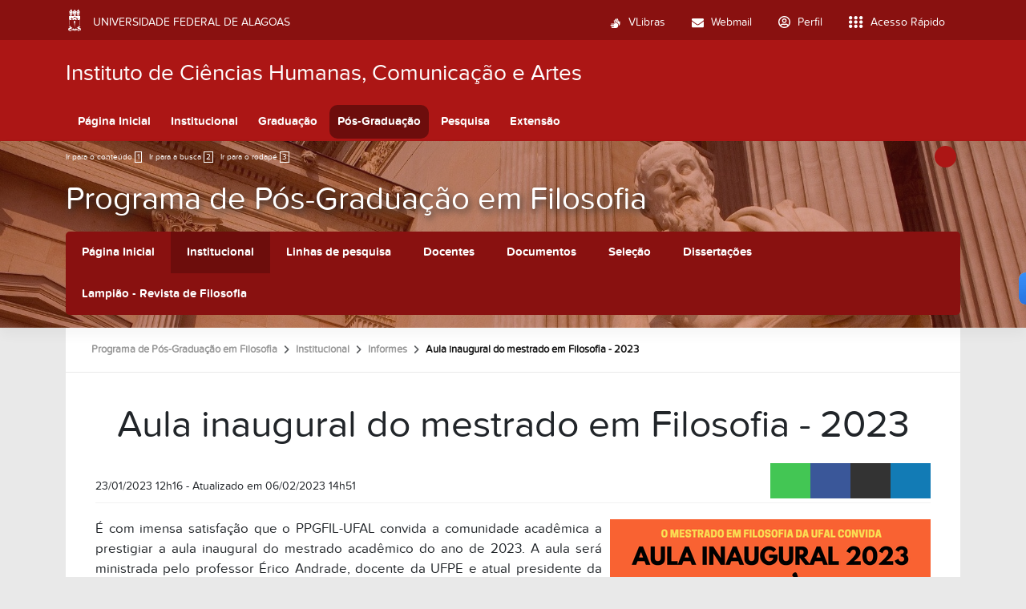

--- FILE ---
content_type: text/html;charset=utf-8
request_url: https://ichca.ufal.br/pt-br/pos-graduacao/programa-de-pos-graduacao-em-filosofia/institucional/informes/aula-inaugural-do-mestrado-em-filosofia-2023
body_size: 8456
content:
<!DOCTYPE html>
<html class="h-100" lang="pt-br">
<head><meta http-equiv="Content-Type" content="text/html; charset=UTF-8">
	<title>Aula inaugural do mestrado em Filosofia - 2023 — Instituto de Ciências Humanas, Comunicação e Artes</title>
	<meta name="viewport" content="width=device-width, initial-scale=1.0">

	<link rel="shortcut icon" href="/++theme++ufal.tema.unidade/++plone++ufalprofile/favicons/favicon.ico">
    <link rel="apple-touch-icon" sizes="57x57" href="/++theme++ufal.tema.unidade/++plone++ufalprofile/favicons/apple-touch-icon-57x57.png">
    <link rel="apple-touch-icon" sizes="114x114" href="/++theme++ufal.tema.unidade/++plone++ufalprofile/favicons/apple-touch-icon-114x114.png">
    <link rel="apple-touch-icon" sizes="72x72" href="/++theme++ufal.tema.unidade/++plone++ufalprofile/favicons/apple-touch-icon-72x72.png">
    <link rel="apple-touch-icon" sizes="144x144" href="/++theme++ufal.tema.unidade/++plone++ufalprofile/favicons/apple-touch-icon-144x144.png">
    <link rel="apple-touch-icon" sizes="60x60" href="/++theme++ufal.tema.unidade/++plone++ufalprofile/favicons/apple-touch-icon-60x60.png">
    <link rel="apple-touch-icon" sizes="120x120" href="/++theme++ufal.tema.unidade/++plone++ufalprofile/favicons/apple-touch-icon-120x120.png">
    <link rel="apple-touch-icon" sizes="76x76" href="/++theme++ufal.tema.unidade/++plone++ufalprofile/favicons/apple-touch-icon-76x76.png">
    <link rel="apple-touch-icon" sizes="152x152" href="/++theme++ufal.tema.unidade/++plone++ufalprofile/favicons/apple-touch-icon-152x152.png">
    <link rel="icon" type="image/png" href="/++theme++ufal.tema.unidade/++plone++ufalprofile/favicons/favicon-192x192.png" sizes="192x192">
    <link rel="icon" type="image/png" href="/++theme++ufal.tema.unidade/++plone++ufalprofile/favicons/favicon-160x160.png" sizes="160x160">
    <link rel="icon" type="image/png" href="/++theme++ufal.tema.unidade/++plone++ufalprofile/favicons/favicon-96x96.png" sizes="96x96">
    <link rel="icon" type="image/png" href="/++theme++ufal.tema.unidade/++plone++ufalprofile/favicons/favicon-16x16.png" sizes="16x16">
    <link rel="icon" type="image/png" href="/++theme++ufal.tema.unidade/++plone++ufalprofile/favicons/favicon-32x32.png" sizes="32x32">
    <meta name="msapplication-TileColor" content="#CE0000">
    <meta name="msapplication-TileImage" content="++plone++ufalprofile/favicons/mstile-144x144.png">
    <meta name="msapplication-square70x70logo" content="++plone++ufalprofile/favicons/mstile-70x70.png">
    <meta name="msapplication-square150x150logo" content="++plone++ufalprofile/favicons/mstile-150x150.png">
    <meta name="msapplication-wide310x150logo" content="++plone++ufalprofile/favicons/mstile-310x150.png">
    <meta name="msapplication-square310x310logo" content="++plone++ufalprofile/favicons/mstile-310x130.png">

<meta charset="utf-8"><meta name="twitter:card" content="summary"><meta property="og:site_name" content="Instituto de Ciências Humanas, Comunicação e Artes"><meta property="og:title" content="Aula inaugural do mestrado em Filosofia - 2023"><meta property="og:type" content="website"><meta property="og:description" content=""><meta property="og:url" content="https://ichca.ufal.br/pt-br/pos-graduacao/programa-de-pos-graduacao-em-filosofia/institucional/informes/aula-inaugural-do-mestrado-em-filosofia-2023"><meta property="og:image" content="https://ichca.ufal.br/pt-br/pos-graduacao/programa-de-pos-graduacao-em-filosofia/institucional/informes/aula-inaugural-do-mestrado-em-filosofia-2023/@@images/image-1200-1aa6140dfcdbd43333e5001d98acc4c6.png"><meta property="og:image:width" content="1200"><meta property="og:image:height" content="1697"><meta property="og:image:type" content="image/png"><meta name="viewport" content="width=device-width, initial-scale=1.0"><meta property="og:title" content="Aula inaugural do mestrado em Filosofia - 2023"><meta property="og:type" content="article"><meta property="og:url" content="https://ichca.ufal.br/pt-br/pos-graduacao/programa-de-pos-graduacao-em-filosofia/institucional/informes/aula-inaugural-do-mestrado-em-filosofia-2023"><meta property="og:image:type" content="image/jpeg"><meta property="og:image" itemprop="image" content="https://ichca.ufal.br/pt-br/pos-graduacao/programa-de-pos-graduacao-em-filosofia/institucional/informes/aula-inaugural-do-mestrado-em-filosofia-2023/@@images/image-300-cbd8881d0f5e1fb3b6c0122728d39da2.png"><meta property="og:image:width" content="212"><meta property="og:image:height" content="300"><meta property="og:description" content=""><meta property="og:locale" content="pt_BR"><meta name="twitter:card" content="summary"><meta name="twitter:title" content="Aula inaugural do mestrado em Filosofia - 2023"><meta name="twitter:description" content=""><meta name="twitter:image" content="https://ichca.ufal.br/pt-br/pos-graduacao/programa-de-pos-graduacao-em-filosofia/institucional/informes/aula-inaugural-do-mestrado-em-filosofia-2023/@@images/image-400-384d0ad33cc50b9e41953f2799e9aa61.png"><meta name="generator" content="Plone - https://plone.org/"><link rel="canonical" href="https://ichca.ufal.br/pt-br/pos-graduacao/programa-de-pos-graduacao-em-filosofia/institucional/informes/aula-inaugural-do-mestrado-em-filosofia-2023"><link rel="mask-icon" href="https://ichca.ufal.br/pt-br/favicon.ico"><link href="https://ichca.ufal.br/pt-br/@@search" rel="search" title="Buscar neste site"><link data-bundle="multilingual" href="https://ichca.ufal.br/++webresource++f30a16e6-dac4-5f5f-a036-b24364abdfc8/++resource++plone.app.multilingual.stylesheet/multilingual.css" media="all" rel="stylesheet" type="text/css"><link data-bundle="plone-fullscreen" href="https://ichca.ufal.br/++webresource++ac83a459-aa2c-5a45-80a9-9d3e95ae0847/++plone++static/plone-fullscreen/fullscreen.css" media="all" rel="stylesheet" type="text/css"><link data-bundle="ufalprofile" href="https://ichca.ufal.br/++webresource++bd356ff7-0ed7-522b-8443-56a8b2762624/++plone++ufalprofile/build/profile.css" media="all" rel="stylesheet" type="text/css"><link data-bundle="diazo" href="https://ichca.ufal.br/++webresource++3e323ac5-7817-5b48-8bb3-bc231faff228/++theme++ufal.tema.unidade/css/unidade.min.css" media="all" rel="stylesheet" type="text/css"><style>:root{
--ufal-un-main: #ac1615;
--ufal-un-secondary: #891110;
--ufal-un-link: #fff;
--ufal-un-third: #6d0d0c;
}</style><script data-bundle="plone-fullscreen" integrity="sha384-yAbXscL0aoE/0AkFhaGNz6d74lDy9Cz7PXfkWNqRnFm0/ewX0uoBBoyPBU5qW7Nr" src="https://ichca.ufal.br/++webresource++6aa4c841-faf5-51e8-8109-90bd97e7aa07/++plone++static/plone-fullscreen/fullscreen.js"></script><script data-bundle="plone" integrity="sha384-T7C7Yovbvi1N4mUURIMkSdCYiheVGEeinkE0BbENGVeMKaPPPcwZk3djZfMKOEq/" src="https://ichca.ufal.br/++webresource++34f34eab-a19d-533e-a464-ddf672c6f922/++plone++static/bundle-plone/bundle.min.js"></script><script data-bundle="ufalprofile" integrity="sha384-OiqS2gltSQCMIYEFvwjugMdpwkdagZO63ygbGa9MojlrDqAn6s/SZVUO/3A4FkOS" src="https://ichca.ufal.br/++webresource++eac9e2b8-6141-5f53-921f-16edcd25dd85/++plone++ufalprofile/build/profile.js"></script><script data-bundle="diazo" integrity="sha384-7jHNkN199+cgX4oYpIbixR23HgaHcnimh3f5bSEjNSkndb+EeA81tJtMx5N+rf2d" src="https://ichca.ufal.br/++webresource++e48ab131-dfbd-59e0-8220-715b27a377cc/++theme++ufal.tema.unidade/js/unidade.js"></script></head>
<body id="visual-portal-wrapper" class="course-layout col-content frontend icons-off portaltype-ufal-noticia section-pos-graduacao site-pt-br subsection-programa-de-pos-graduacao-em-filosofia subsection-programa-de-pos-graduacao-em-filosofia-institucional subsection-programa-de-pos-graduacao-em-filosofia-institucional-informes template-view thumbs-on userrole-anonymous viewpermission-view" dir="ltr" data-base-url="https://ichca.ufal.br/pt-br/pos-graduacao/programa-de-pos-graduacao-em-filosofia/institucional/informes/aula-inaugural-do-mestrado-em-filosofia-2023" data-view-url="https://ichca.ufal.br/pt-br/pos-graduacao/programa-de-pos-graduacao-em-filosofia/institucional/informes/aula-inaugural-do-mestrado-em-filosofia-2023" data-portal-url="https://ichca.ufal.br" data-i18ncatalogurl="https://ichca.ufal.br/plonejsi18n" data-pat-pickadate='{"date": {"selectYears": 200}, "time": {"interval": 5 } }' data-pat-plone-modal='{"actionOptions": {"displayInModal": false}}'><section id="portal-toolbar"></section><div class="outer-wrapper flex-grow-1 d-flex flex-column">
        <div id="header">
            <div class="container">
                <div class="row">
                    <div class="col-12">
                        <div class="site-actions">
                            
                            
                            
                        </div>
                    </div>
                </div>
                <div class="row">
                    <div class="col-12">
                        <div class="navigation">
                            <div class="identification me-4">
                                <a id="portal-logo" title="Instituto de Ciências Humanas, Comunicação e Artes" href="https://ichca.ufal.br/pt-br">
                                    <div id="portal-title">Instituto de Ciências Humanas, Comunicação e Artes</div>
                                <div id="portal-abbr">ICHCA</div></a>
                            </div>
                            <div class="toggles d-none">
                                <button class="navToggle" type="button" aria-label="Expandir Menu" aria-controls="mainNavDropDown" aria-expanded="false">
                                    <i class="fa-solid fa-bars" aria-hidden="true"></i>
                                </button>
                                <button class="searchToggle" data-bs-toggle="modal" data-bs-target="#searchModal" aria-label="Buscar">
                                    <i class="fa fa-search" aria-hidden="true"></i>
                                </button>
                            </div>
                            <div class="siteNav mainNav pat-navigationmarker" id="mainNavDropDown">
                                <ul>
    <li class="index_html nav-item"><a href="https://ichca.ufal.br/pt-br" class="state-None nav-link">Página Inicial</a></li><li class="institucional has_subtree nav-item"><a href="https://ichca.ufal.br/pt-br/institucional" class="state-published nav-link" aria-haspopup="true">Institucional</a><input id="navitem-institucional" type="checkbox" class="opener"><label for="navitem-institucional" role="button" aria-label="Institucional"></label><ul class="has_subtree dropdown"><li class="quem-somos nav-item"><a href="https://ichca.ufal.br/pt-br/institucional/quem-somos" class="state-published nav-link">Quem Somos</a></li><li class="estrutura-administrativa nav-item"><a href="https://ichca.ufal.br/pt-br/institucional/estrutura-administrativa" class="state-published nav-link">Estrutura Administrativa</a></li><li class="reunioes-do-conselho nav-item"><a href="https://ichca.ufal.br/pt-br/institucional/reunioes-do-conselho" class="state-published nav-link">Reuniões do Conselho</a></li><li class="documentos nav-item"><a href="https://ichca.ufal.br/pt-br/institucional/documentos" class="state-published nav-link">Documentos</a></li><li class="informes nav-item"><a href="https://ichca.ufal.br/pt-br/institucional/informes" class="state-published nav-link">Informes</a></li><li class="eventos nav-item"><a href="https://ichca.ufal.br/pt-br/institucional/eventos" class="state-published nav-link">Eventos</a></li><li class="eleicoes nav-item"><a href="https://ichca.ufal.br/pt-br/institucional/eleicoes" class="state-published nav-link">Eleições</a></li><li class="comissao-de-avaliacao-academica-caa nav-item"><a href="https://ichca.ufal.br/pt-br/institucional/comissao-de-avaliacao-academica-caa" class="state-published nav-link">Comissão de Avaliação Acadêmica - CAA</a></li><li class="fotos nav-item"><a href="https://ichca.ufal.br/pt-br/institucional/fotos" class="state-published nav-link">Fotos</a></li><li class="defesas-de-trabalho-de-conclusao-de-curso nav-item"><a href="https://ichca.ufal.br/pt-br/institucional/defesas-de-trabalho-de-conclusao-de-curso" class="state-published nav-link">Defesas de Trabalho de Conclusão de Curso</a></li><li class="contatos nav-item"><a href="https://ichca.ufal.br/pt-br/institucional/contatos" class="state-published nav-link">Contato</a></li></ul></li><li class="graduacao has_subtree nav-item"><a href="https://ichca.ufal.br/pt-br/graduacao" class="state-published nav-link" aria-haspopup="true">Graduação</a><input id="navitem-graduacao" type="checkbox" class="opener"><label for="navitem-graduacao" role="button" aria-label="Graduação"></label><ul class="has_subtree dropdown"><li class="biblioteconomia nav-item"><a href="https://ichca.ufal.br/pt-br/graduacao/biblioteconomia" class="state-published nav-link">Biblioteconomia</a></li><li class="danca nav-item"><a href="https://ichca.ufal.br/pt-br/graduacao/danca" class="state-published nav-link">Dança</a></li><li class="filosofia nav-item"><a href="https://ichca.ufal.br/pt-br/graduacao/filosofia" class="state-published nav-link">Filosofia</a></li><li class="historia-bacharelado nav-item"><a href="https://ichca.ufal.br/pt-br/graduacao/historia-bacharelado" class="state-published nav-link">História - Bacharelado</a></li><li class="historia nav-item"><a href="https://ichca.ufal.br/pt-br/graduacao/historia" class="state-published nav-link">História - Licenciatura</a></li><li class="musica nav-item"><a href="https://ichca.ufal.br/pt-br/graduacao/musica" class="state-published nav-link">Música</a></li><li class="relacoes-publicas nav-item"><a href="https://ichca.ufal.br/pt-br/graduacao/relacoes-publicas" class="state-published nav-link">Relações Públicas</a></li><li class="teatro nav-item"><a href="https://ichca.ufal.br/pt-br/graduacao/teatro" class="state-published nav-link">Teatro</a></li><li class="jornalismo nav-item"><a href="https://ichca.ufal.br/pt-br/graduacao/jornalismo" class="state-published nav-link">Jornalismo</a></li></ul></li><li class="pos-graduacao has_subtree nav-item"><a href="https://ichca.ufal.br/pt-br/pos-graduacao" class="state-published nav-link" aria-haspopup="true">Pós-Graduação</a><input id="navitem-pos-graduacao" type="checkbox" class="opener"><label for="navitem-pos-graduacao" role="button" aria-label="Pós-Graduação"></label><ul class="has_subtree dropdown"><li class="especializacao-arte-e-sociedade nav-item"><a href="https://ichca.ufal.br/pt-br/pos-graduacao/especializacao-arte-e-sociedade" class="state-published nav-link">Especialização Arte e Sociedade</a></li><li class="ciencia-da-informacao nav-item"><a href="https://ichca.ufal.br/pt-br/pos-graduacao/ciencia-da-informacao" class="state-published nav-link">Programa de Pós-Graduação em Ciência da Informação</a></li><li class="mestrado-e-doutorado-em-historia nav-item"><a href="https://ichca.ufal.br/pt-br/pos-graduacao/mestrado-e-doutorado-em-historia" class="state-published nav-link">Programa de Pós-Graduação em História</a></li><li class="programa-de-pos-graduacao-em-filosofia nav-item"><a href="https://ichca.ufal.br/pt-br/pos-graduacao/programa-de-pos-graduacao-em-filosofia" class="state-published nav-link">Programa de Pós-Graduação em Filosofia</a></li><li class="pos-graduacao-em-comunicacao nav-item"><a href="https://ichca.ufal.br/pt-br/pos-graduacao/pos-graduacao-em-comunicacao" class="state-published nav-link">Programa de Pós-graduação em Comunicação</a></li></ul></li><li class="pesquisa has_subtree nav-item"><a href="https://ichca.ufal.br/pt-br/pesquisa" class="state-published nav-link" aria-haspopup="true">Pesquisa</a><input id="navitem-pesquisa" type="checkbox" class="opener"><label for="navitem-pesquisa" role="button" aria-label="Pesquisa"></label><ul class="has_subtree dropdown"><li class="grupos nav-item"><a href="https://ichca.ufal.br/pt-br/pesquisa/grupos" class="state-published nav-link">Grupos</a></li></ul></li><li class="extensao has_subtree nav-item"><a href="https://ichca.ufal.br/pt-br/extensao" class="state-published nav-link" aria-haspopup="true">Extensão</a><input id="navitem-extensao" type="checkbox" class="opener"><label for="navitem-extensao" role="button" aria-label="Extensão"></label><ul class="has_subtree dropdown"><li class="projetos nav-item"><a href="https://ichca.ufal.br/pt-br/extensao/projetos" class="state-published nav-link">Projetos</a></li></ul></li>
  </ul>
                                <a href="/++theme++ufal.tema.unidade/" class="close" title="Fechar menu">
                                    <span class="fa fa-times" aria-hidden="true"></span>
                                </a>
                                <div class="toggles align-self-center me-2">
                                    <button class="searchToggle d-none d-lg-block" data-bs-toggle="modal" data-bs-target="#searchModal" aria-label="Buscar">
                                        <i class="fa fa-search" aria-hidden="true"></i>
                                    </button>
                                </div>                                
                            </div>
                        </div>
                    </div>
                </div>
            </div>
        </div>

        <div id="course-header" style="background-image:url(https://ichca.ufal.br/pt-br/pos-graduacao/programa-de-pos-graduacao-em-filosofia/@@download-capa)">
            <div class="container">
                <div class="row">
                    <div class="col-12 d-flex">
                        <ul id="accessibility">
                            <li>
                                <a accesskey="1" href="#content" id="link-conteudo">
                                    Ir para o conteúdo
                                    <span>1</span>
                                </a>
                            </li>
                            <li>
                                <a accesskey="2" href="#searchGadget_form" class="searchToggle" id="link-buscar">
                                    Ir para a busca
                                    <span>2</span>
                                </a>
                            </li>
                            <li>
                                <a accesskey="3" href="#footer" id="link-rodape">
                                    Ir para o rodapé
                                    <span>3</span>
                                </a>
                            </li>
                        </ul>
                        <a href="https://sistemas.ufal.br/cas/login?service=https%3A%2F%2Fichca.ufal.br%2Fcas_login%3Fcame_from%3Dhttps%3A%2F%2Fichca.ufal.br%2Fpt-br%2Fpos-graduacao%2Fprograma-de-pos-graduacao-em-filosofia%2Finstitucional%2Finformes%2Faula-inaugural-do-mestrado-em-filosofia-2023" id="personaltools-login" title="Acessar">
                            <i class="fa-solid fa-arrow-right-to-bracket" aria-hidden="true"></i>
                        </a>
                        
                    </div>
                </div>
            
    <div class="row">
        <div class="sub-wrapper">
            <div class="course-id flex-column flex-sm-row">
                <div class="d-flex flex-sm-grow-1 flex-column flex-lg-row">
                    <h1 class="curso-titulo flex-md-grow-1 text-center text-sm-start">
                        <a href="https://ichca.ufal.br/pt-br/pos-graduacao/programa-de-pos-graduacao-em-filosofia">Programa de Pós-Graduação em Filosofia</a>
                    </h1>
                    
                </div>
                
                <div class="mobile-actions">
                    <button class="navToggle" type="button" aria-label="Expandir Menu" aria-controls="secondaryNavDropDown" aria-expanded="false">
                        <i class="fa-solid fa-bars" aria-hidden="true"></i>
                    </button>
                </div>
                
            </div>
            <div id="secondaryNavDropDown" class="siteNav secondaryNav pat-navigationmarker">
                <ul>
                    <li class="index_html nav-item"><a href="https://ichca.ufal.br/pt-br/pos-graduacao/programa-de-pos-graduacao-em-filosofia" class="state-None nav-link">Página Inicial</a></li><li class="institucional has_subtree nav-item"><a href="https://ichca.ufal.br/pt-br/pos-graduacao/programa-de-pos-graduacao-em-filosofia/institucional" class="state-None nav-link" aria-haspopup="true">Institucional</a><input id="navitem-institucional" type="checkbox" class="opener"><label for="navitem-institucional" role="button" aria-label="Institucional"></label><ul class="has_subtree dropdown"><li class="apresentacao nav-item"><a href="https://ichca.ufal.br/pt-br/pos-graduacao/programa-de-pos-graduacao-em-filosofia/institucional/apresentacao" class="state-published nav-link">Apresentação</a></li><li class="historico nav-item"><a href="https://ichca.ufal.br/pt-br/pos-graduacao/programa-de-pos-graduacao-em-filosofia/institucional/historico" class="state-published nav-link">Histórico</a></li><li class="organizacao-coordenacao-colegiado-conselho nav-item"><a href="https://ichca.ufal.br/pt-br/pos-graduacao/programa-de-pos-graduacao-em-filosofia/institucional/organizacao-coordenacao-colegiado-conselho" class="state-published nav-link">Organização</a></li><li class="discentes-1 nav-item"><a href="https://ichca.ufal.br/pt-br/pos-graduacao/programa-de-pos-graduacao-em-filosofia/institucional/discentes-1" class="state-published nav-link">Discentes</a></li><li class="projeto-de-pesquisa2 nav-item"><a href="https://ichca.ufal.br/pt-br/pos-graduacao/programa-de-pos-graduacao-em-filosofia/institucional/projeto-de-pesquisa2" class="state-published nav-link">Projetos de Pesquisa</a></li><li class="eventos nav-item"><a href="https://ichca.ufal.br/pt-br/pos-graduacao/programa-de-pos-graduacao-em-filosofia/institucional/eventos" class="state-published nav-link">Eventos</a></li><li class="informes nav-item"><a href="https://ichca.ufal.br/pt-br/pos-graduacao/programa-de-pos-graduacao-em-filosofia/institucional/informes" class="state-published nav-link">Informes</a></li><li class="contato nav-item"><a href="https://ichca.ufal.br/pt-br/pos-graduacao/programa-de-pos-graduacao-em-filosofia/institucional/contato" class="state-published nav-link">Contato</a></li></ul></li><li class="area-de-concentracao-e-linhas-de-pesquisa nav-item"><a href="https://ichca.ufal.br/pt-br/pos-graduacao/programa-de-pos-graduacao-em-filosofia/area-de-concentracao-e-linhas-de-pesquisa" class="state-None nav-link">Linhas de pesquisa</a></li><li class="docentes nav-item"><a href="https://ichca.ufal.br/pt-br/pos-graduacao/programa-de-pos-graduacao-em-filosofia/docentes" class="state-None nav-link">Docentes</a></li><li class="documentos has_subtree nav-item"><a href="https://ichca.ufal.br/pt-br/pos-graduacao/programa-de-pos-graduacao-em-filosofia/documentos" class="state-None nav-link" aria-haspopup="true">Documentos</a><input id="navitem-documentos" type="checkbox" class="opener"><label for="navitem-documentos" role="button" aria-label="Documentos"></label><ul class="has_subtree dropdown"><li class="resolucoes nav-item"><a href="https://ichca.ufal.br/pt-br/pos-graduacao/programa-de-pos-graduacao-em-filosofia/documentos/resolucoes" class="state-published nav-link">Resoluções</a></li><li class="regimento-1 nav-item"><a href="https://ichca.ufal.br/pt-br/pos-graduacao/programa-de-pos-graduacao-em-filosofia/documentos/regimento-1" class="state-published nav-link">Regimento</a></li><li class="estrutura-curricular nav-item"><a href="https://ichca.ufal.br/pt-br/pos-graduacao/programa-de-pos-graduacao-em-filosofia/documentos/estrutura-curricular" class="state-published nav-link">Estrutura Curricular</a></li><li class="documentos-importantes nav-item"><a href="https://ichca.ufal.br/pt-br/pos-graduacao/programa-de-pos-graduacao-em-filosofia/documentos/documentos-importantes" class="state-published nav-link">Documentos Importantes</a></li></ul></li><li class="processos-seletivos has_subtree nav-item"><a href="https://ichca.ufal.br/pt-br/pos-graduacao/programa-de-pos-graduacao-em-filosofia/processos-seletivos" class="state-None nav-link" aria-haspopup="true">Seleção</a><input id="navitem-processos-seletivos" type="checkbox" class="opener"><label for="navitem-processos-seletivos" role="button" aria-label="Seleção"></label><ul class="has_subtree dropdown"><li class="regular nav-item"><a href="https://ichca.ufal.br/pt-br/pos-graduacao/programa-de-pos-graduacao-em-filosofia/processos-seletivos/regular" class="state-published nav-link">Regular</a></li><li class="aluno-especial nav-item"><a href="https://ichca.ufal.br/pt-br/pos-graduacao/programa-de-pos-graduacao-em-filosofia/processos-seletivos/aluno-especial" class="state-published nav-link">Aluno Especial</a></li></ul></li><li class="dissertacoes nav-item"><a href="https://ichca.ufal.br/pt-br/pos-graduacao/programa-de-pos-graduacao-em-filosofia/dissertacoes" class="state-None nav-link">Dissertações</a></li><li class="lampiao-revista-de-filosofia nav-item"><a href="https://ichca.ufal.br/pt-br/pos-graduacao/programa-de-pos-graduacao-em-filosofia/lampiao-revista-de-filosofia" class="state-None nav-link">Lampião - Revista de Filosofia</a></li>
                </ul>
                <a href="" class="close" title="Fechar menu">
                    <span class="fa fa-times" aria-hidden="true"></span>
                </a>
            </div>
            
        </div>
    </div>
    <div class="shadow"></div>
</div>
        </div>
    
        <div id="site" class="container flex-grow-1">
            <div id="main" class="row">
                
                <div id="center-column" class="col-xs-12 col-sm-12">
                    <div id="viewlet-above-content">
<nav id="portal-breadcrumbs" aria-label="breadcrumb">
  <div class="container">
    <ol class="breadcrumb">
      <li class="breadcrumb-item"><a href="https://ichca.ufal.br/pt-br">Página Inicial</a></li>
      
        <li class="breadcrumb-item"><a href="https://ichca.ufal.br/pt-br/pos-graduacao">Pós-Graduação</a></li>
        
      
        <li class="breadcrumb-item"><a href="https://ichca.ufal.br/pt-br/pos-graduacao/programa-de-pos-graduacao-em-filosofia">Programa de Pós-Graduação em Filosofia</a></li>
        
      
        <li class="breadcrumb-item"><a href="https://ichca.ufal.br/pt-br/pos-graduacao/programa-de-pos-graduacao-em-filosofia/institucional">Institucional</a></li>
        
      
        <li class="breadcrumb-item"><a href="https://ichca.ufal.br/pt-br/pos-graduacao/programa-de-pos-graduacao-em-filosofia/institucional/informes">Informes</a></li>
        
      
        
        <li class="breadcrumb-item active" aria-current="page">Aula inaugural do mestrado em Filosofia - 2023</li>
      
    </ol>
  </div>
</nav>
</div>
                    
                    <article id="content">

            

              <header>

                <div id="viewlet-above-content-title"><span id="social-tags-body" itemscope itemtype="http://schema.org/WebPage" style="display: none">
  <span itemprop="name">Aula inaugural do mestrado em Filosofia - 2023</span>
  <span itemprop="description"></span>
  <span itemprop="url">https://ichca.ufal.br/pt-br/pos-graduacao/programa-de-pos-graduacao-em-filosofia/institucional/informes/aula-inaugural-do-mestrado-em-filosofia-2023</span>
  <span itemprop="image">https://ichca.ufal.br/pt-br/pos-graduacao/programa-de-pos-graduacao-em-filosofia/institucional/informes/aula-inaugural-do-mestrado-em-filosofia-2023/@@images/image-1200-1aa6140dfcdbd43333e5001d98acc4c6.png</span>
</span>
</div>

                
                  <h1>Aula inaugural do mestrado em Filosofia - 2023</h1>

                

                <div id="viewlet-below-content-title">
</div>

                
                  

                

                <div id="viewlet-below-content-description"></div>

              </header>

              <div id="viewlet-above-content-body"><div class="detalhe-noticia">
    <br>
    <time class="data pat-display-time" datetime="2023-01-23 12:16:00+00:00" data-pat-display-time="output-format: DD/MM/YYYY HH[h]mm">
    </time>
    <span class="atualizado">
        - Atualizado em 
            <span class="pat-display-time" datetime="2023-02-06 14:51:51+00:00" data-pat-display-time="output-format: DD/MM/YYYY HH[h]mm">
            </span>
    </span>
</div>
<div class="share">
    <a target="_blank" class="whatsapp" href="whatsapp://send?text=https://ichca.ufal.br/pt-br/pos-graduacao/programa-de-pos-graduacao-em-filosofia/institucional/informes/aula-inaugural-do-mestrado-em-filosofia-2023%20Aula%20inaugural%20do%20mestrado%20em%20Filosofia%20-%202023">
        <i class="fa fa-brands fa-whatsapp" aria-hidden="true"></i>
    </a>
    <a target="_blank" class="facebook" href="http://www.facebook.com/sharer.php?u=https://ichca.ufal.br/pt-br/pos-graduacao/programa-de-pos-graduacao-em-filosofia/institucional/informes/aula-inaugural-do-mestrado-em-filosofia-2023">
        <i class="fa fa-brands fa-facebook" aria-hidden="true"></i>
    </a>
    <a target="_blank" class="x-twitter" href="https://twitter.com/share?url=https://ichca.ufal.br/pt-br/pos-graduacao/programa-de-pos-graduacao-em-filosofia/institucional/informes/aula-inaugural-do-mestrado-em-filosofia-2023&amp;text=Aula%20inaugural%20do%20mestrado%20em%20Filosofia%20-%202023&amp;hashtags=ufaloficial">
        <i class="fa-brands fa-x-twitter" aria-hidden="true"></i>
    </a>
    <a target="_blank" class="linkedin" href="https://www.linkedin.com/cws/share?url=https://ichca.ufal.br/pt-br/pos-graduacao/programa-de-pos-graduacao-em-filosofia/institucional/informes/aula-inaugural-do-mestrado-em-filosofia-2023">
        <i class="fa fa-brands fa-linkedin" aria-hidden="true"></i>
    </a>
</div>
</div>

              <div id="content-core">
                
        
            <section class="section-leadimage">
                <figure class="newsImageContainer">
                    <a id="parent-fieldname-image" href="https://ichca.ufal.br/pt-br/pos-graduacao/programa-de-pos-graduacao-em-filosofia/institucional/informes/aula-inaugural-do-mestrado-em-filosofia-2023/@@images/image-800-bad86ad3c777017ebfd0c0654b752b59.png">
                        <img class="img-fluid" src="https://ichca.ufal.br/pt-br/pos-graduacao/programa-de-pos-graduacao-em-filosofia/institucional/informes/aula-inaugural-do-mestrado-em-filosofia-2023/@@images/image-400-384d0ad33cc50b9e41953f2799e9aa61.png" width="400" height="565">
                    </a>
                    
                    <figcaption class="figure-caption">
                        
                    </figcaption>
                </figure>
            </section>
            <section id="section-text" class="clearfix">
                <p style="text-align: justify;">É com imensa satisfação que o PPGFIL-UFAL convida a comunidade acadêmica a prestigiar a aula inaugural do mestrado acadêmico do ano de 2023. A aula será ministrada pelo professor Érico Andrade, docente da UFPE e atual presidente da ANPOF, e se intitula "Negritude sem identidade". Ocorrerá no dia 06 de fevereiro de 2023, <span style="text-decoration: line-through;">no auditório do ICHCA</span>, às 19 horas. Contamos com a participação de todos/as! </p>
<p style="text-align: justify;">ATUALIZAÇÃO: Devido às fortes chuvas em Recife, a palestra será transmitida online, pelo canal do PPGFIL-UFAL. Segue o link: <a href="https://www.youtube.com/watch?v=iRLinkKZYF8" rel="noopener" target="_blank">https://www.youtube.com/watch?v=iRLinkKZYF8</a>. Não haverá palestra presencial no auditório do ICHCA!</p>
            </section>

            

            <div class="related-images">
                
            </div>
            
        
    
              </div>

              <div id="viewlet-below-content-body">






</div>

            
            
          </article>
                    <div id="viewlet-below-content">






</div>
                </div>
                
            </div>
        </div>
    </div><div id="footer" class="mt-auto">
        <div class="container">
            <div class="row">
                <div class="col-lg-5 mb-4 mb-lg-0">
                    <h4>
                Instituto de Ciências Humanas, Comunicação e Artes
            </h4>
                    <h5>Universidade Federal de Alagoas</h5>
                </div>
                <div class="col-lg-7">
                    <div class="contact"><div class="contact row">
            <div class="col-lg-4 pb-2">
                <span class="fas fa-map-marker-alt me-2" aria-hidden="true"></span>
                Av. Lourival Melo Mota, S/N - Tabuleiro do Martins,
                Maceió - AL, CEP 57072-900
            </div>
            
            
            
            
            <div class="col-lg-4 pb-2">
                <span class="fas fa-envelope me-2" aria-label="E-mail"></span>
                ascom.cos.ufal@gmail.com
            </div>
            <div class="col-lg-4 pb-2">
                <span class="fas fa-phone me-2" aria-label="Telefone"></span>
                (82)3214-1321 / (82)3214-1382
            </div>
        </div></div>
                </div>
            </div>
            <div class="row">
                <div class="col-12">
                    <div class="border-top border-secondary text-center mt-3 pt-3">
                        <span>Desenvolvido com o CMS de código aberto</span>
                        <a href="http://www.plone.org" target="_blank">
                            <img src="/++theme++ufal.tema.unidade/++plone++ufalprofile/imgs/plone.png" alt="Plone">
                        </a>
                    </div>
                </div>
            </div>
        </div>
    </div><div id="modals"></div><script>
        (function (w,d,s,o,f,js,fjs) {
            w['barra-ufal']=o;w[o] = w[o] || function () { (w[o].q = w[o].q || []).push(arguments) };
            js = d.createElement(s), fjs = d.getElementsByTagName(s)[0];
            js.id = o; js.src = f; js.async = 1; fjs.parentNode.insertBefore(js, fjs);
        }(window, document, 'script', 'barra', '//barra.ufal.br/widget.js'));
    </script><script async="" src="https://www.googletagmanager.com/gtag/js?id=G-23TEFR2FCG"></script><script>
        window.dataLayer = window.dataLayer || [];
        function gtag(){dataLayer.push(arguments);}
        gtag('js', new Date());

        gtag('config', 'UA-39119199-3');
        gtag('config', 'G-23TEFR2FCG');
    </script><div id="languageModal" class="modal fade" tabindex="-1" aria-labelledby="languageModalLabel" aria-hidden="true">
    <div class="modal-dialog modal-dialog-centered">
        <div class="modal-content">
            <div class="modal-header">
                <h1 class="modal-title fs-5" id="languageModalLabel">Selecione o idioma</h1>
                <button type="button" class="btn-close" data-bs-dismiss="modal" aria-label="Close"></button>
            </div>
            <div class="modal-body p-0"></div>
        </div>
    </div>
</div><div id="searchModal" class="modal fade" tabindex="-1" aria-labelledby="searchModalLabel" aria-hidden="true">
    <div class="modal-dialog modal-lg">
        <div class="modal-content">
            <div class="modal-header">
                <h1 class="modal-title fs-5" id="searchModalLabel">Buscar</h1>
                <button type="button" class="btn-close" data-bs-dismiss="modal" aria-label="Close"></button>
            </div>
            <div class="modal-body d-flex">
                <form class="d-flex pat-livesearch show_images" id="searchGadget_form" action="https://ichca.ufal.br/pt-br/@@search" role="search" data-pat-livesearch="ajaxUrl:https://ichca.ufal.br/pt-br/@@ajax-search">

    <label class="hiddenStructure" for="searchGadget">Busca</label>

    <input class="searchField form-control me-2" id="searchGadget" name="SearchableText" placeholder="Buscar no Site" size="18" title="Buscar no Site" type="text">

    <button class="searchButton btn btn-outline-light" type="submit">Buscar</button>

    <div class="hiddenStructure" id="portal-advanced-search">
      <a href="https://ichca.ufal.br/pt-br/@@search">Busca Avançada…</a>
    </div>

  </form>
                <button type="submit" class="btn btn-primary" form="#searchGadget_form">Buscar</button>
            </div>
        </div>
    </div>
</div></body>
</html>


--- FILE ---
content_type: text/javascript; charset=utf-8
request_url: https://ichca.ufal.br/++webresource++e48ab131-dfbd-59e0-8220-715b27a377cc/++theme++ufal.tema.unidade/js/unidade.js
body_size: 6799
content:
function toggle(elm) {
    if(!elm.classList.contains('active')) {
        /** Show the elm. */
        elm.classList.add('active')
        elm.style.height = "auto"
        
        /** Get the computed height of the elm. */
        var height = elm.clientHeight + "px"
    
        /** Set the height of the content as 0px, */
        /** so we can trigger the slide down animation. */
        elm.style.height = "0px"
    
        /** Do this after the 0px has applied. */
        /** It's like a delay or something. MAGIC! */
        setTimeout(() => {
            elm.style.height = height
        }, 0) 
    
    /** Slide up. */
    } else {
        /** Set the height as 0px to trigger the slide up animation. */
        elm.style.height = "0px"
        
        /** Remove the `active` class when the animation ends. */
        elm.addEventListener('transitionend', () => {
            elm.classList.remove('active')
        }, {once: true})
    }
}

function isTouchDevice() {
  return (('ontouchstart' in window) ||
         (navigator.maxTouchPoints > 0) ||
         (navigator.msMaxTouchPoints > 0));
}

document.addEventListener('DOMContentLoaded', () => {

    function menuClose (elm) {
        elm.classList.toggle('show')
        document.body.classList.toggle('lock')

        document.querySelector('.menu-backdrop').remove()
    }

    var navToggle = document.querySelectorAll(".navToggle")
    navToggle.forEach(function(item) {
        item.addEventListener('click', function(e){
            e.preventDefault();
            var target = this.getAttribute('aria-controls')
            const navElm = document.querySelector(`#${target}`)
            navElm.classList.toggle('show')
            document.body.classList.toggle('lock')

            const backdrop = document.createElement('div')
            backdrop.classList.add('menu-backdrop')
            backdrop.addEventListener('click', function(e) {
                menuClose(navElm)
            })
            navElm.after(backdrop)
        })
    })

    function openSubTreeEvent(elm) {
        elm.addEventListener('click', function(e){
            if (!elm.parentElement.querySelector('ul')) return
            
            e.preventDefault();
            const except = this.parentNode.querySelector('.opener')
            const inputs = document.querySelectorAll('input.opener')
            for (const i of inputs) {
                if(i !== except) {
                    i.removeAttribute('checked')
                }
            }

            var input = elm.nextElementSibling
            input.toggleAttribute('checked')
        })
    }

    if (isTouchDevice()) {
        var links = document.querySelectorAll('.siteNav li.has_subtree > a')
        links.forEach(function(elm) {
            openSubTreeEvent(elm)
        })
    }

    var closes = document.querySelectorAll('.siteNav .close')
    closes.forEach(function(elm){
        elm.addEventListener('click', function(e){
            e.preventDefault();
            menuClose(this.parentNode)
        })
    })

    // focus search field when modal opens
    const searchModal = document.getElementById('searchModal')
    searchModal.addEventListener('shown.bs.modal', event => {
        var elm = document.getElementById('searchGadget')
        elm.focus()
    })

    // cria o menu dropdown dos itens excedentes
    menuDropDown = function () {
        if (window.innerWidth < 992) return
        
        const menu = document.getElementById('secondaryNavDropDown')
        if (!menu) return
        
        const list = document.querySelector('#secondaryNavDropDown ul')
        const total_width = menu.clientWidth - 53.13
        const menu_items = document.querySelectorAll('#secondaryNavDropDown > ul > li:not(.ellipsis)')
        let width = 0
        
        template = `
            <li class="ellipsis has_subtree">
                <a href="" aria-haspopup="true" id="ellipsis-anchor">
                    <i class="fa fa-ellipsis"></i>
                </a>
                <input id="navitem-ellipsis" type="checkbox" class="opener">
                <label for="navitem-ellipsis" role="button" aria-label="Mais"></label>
                <ul class="has_subtree dropdown" id="ellipsis-dropdown"></ul>
            </li>
        `
        
        menu_items.forEach(function(item){
            width += item.clientWidth
            
            if (width > total_width) {
                var extra = document.getElementById('ellipsis-dropdown')
                if (extra === null){
                    list.insertAdjacentHTML('beforeEnd',template)
                    extra = document.getElementById('ellipsis-dropdown')
                    var ellipsis_anchor = document.getElementById('ellipsis-anchor')
                    openSubTreeEvent(ellipsis_anchor)
                }
                cloned = item.cloneNode(true)
                discarded = cloned.querySelector('ul')
                if (discarded) {
                    discarded.remove()
                }
                extra.append(cloned)
                item.remove()
            }
        })
        
    }

    function resizeGrid() {
        if (isTouchDevice()) return

        const windowHeight = window.innerHeight
        const available = document.querySelector('body.course-layout') ? 420 : 260
        const menuHeight = windowHeight - available

        const lis = document.querySelectorAll('body.course-layout .secondaryNav li, body:not(.course-layout) .mainNav li')
        for (li of lis) {
            const sub = li.querySelectorAll('li')
            if (sub.length) {
                const initialValue = 0;
                const total = [...sub].reduce((acc, elm) => {
                    return acc + elm.clientHeight

                }, initialValue)

                if (total > menuHeight) {
                    const columns = Math.ceil(total / menuHeight)
                    li.style.setProperty('--ufal-un-menu', columns)
                }
            }
        }
    }
    
    window.setTimeout(function() {
        menuDropDown()
        resizeGrid()
    }, 1)
    window.addEventListener('resize', function(){
        menuDropDown()
        resizeGrid()
    })
    
    var portletMenu = document.querySelector('.portletNavigationTree .navTreeItem:not(.navTreeTopNode)')
    if (portletMenu && getComputedStyle(portletMenu).display === 'none') {
        document.querySelector('.portletNavigationTree .navTreeTopNode a').addEventListener('click', function(e){
            e.preventDefault()
            document.querySelector('.portletNavigationTree').classList.toggle('open')
            $('.portletNavigationTree .navTreeItem').not('.navTreeTopNode').toggle('fast')
        })
    }
})
